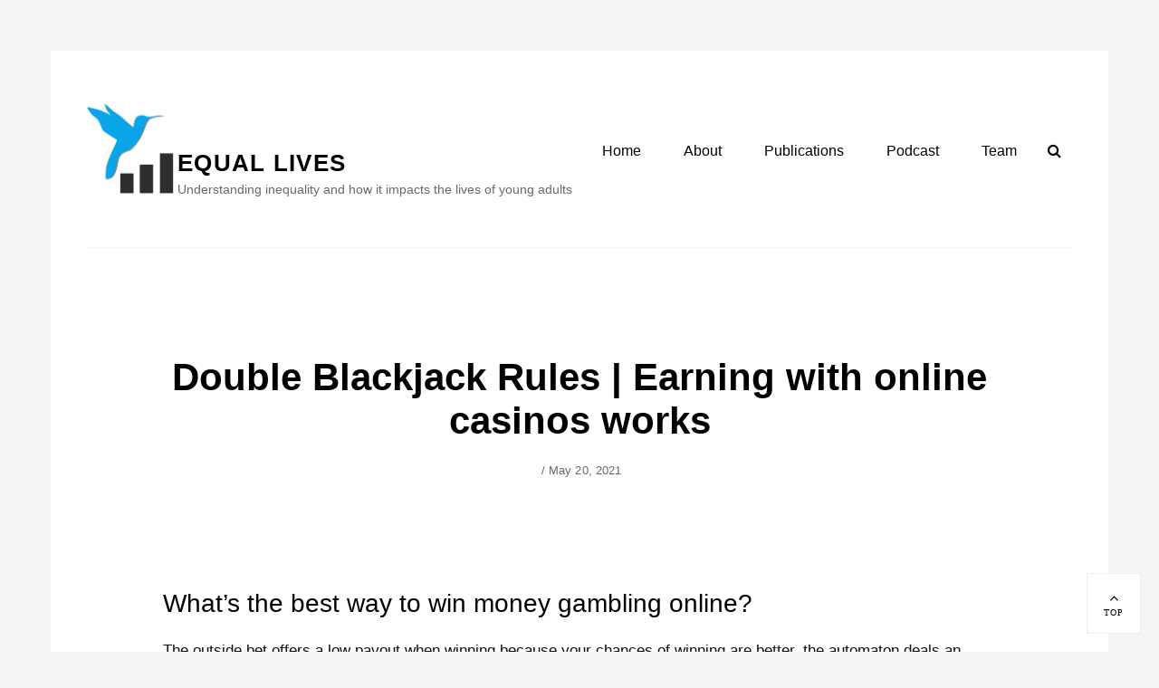

--- FILE ---
content_type: text/html; charset=UTF-8
request_url: https://equal-lives.org/uncategorized/double-blackjack-rules/
body_size: 11995
content:
        <!DOCTYPE html>
        <html lang="en-US">
        
<head>
        <meta charset="UTF-8">
        <meta name="viewport" content="width=device-width, initial-scale=1, minimum-scale=1">
        <link rel="profile" href="http://gmpg.org/xfn/11">
        <link rel="pingback" href="https://equal-lives.org/xmlrpc.php">
        <title>Double Blackjack Rules | Earning with online casinos works &#8211; Equal Lives</title>
<meta name='robots' content='max-image-preview:large' />
<link rel='dns-prefetch' href='//platform.twitter.com' />
<link rel='dns-prefetch' href='//fonts.googleapis.com' />
<link rel='dns-prefetch' href='//s.w.org' />
<link rel="alternate" type="application/rss+xml" title="Equal Lives &raquo; Feed" href="https://equal-lives.org/feed/" />
<script type="text/javascript">
window._wpemojiSettings = {"baseUrl":"https:\/\/s.w.org\/images\/core\/emoji\/13.1.0\/72x72\/","ext":".png","svgUrl":"https:\/\/s.w.org\/images\/core\/emoji\/13.1.0\/svg\/","svgExt":".svg","source":{"concatemoji":"https:\/\/equal-lives.org\/wp-includes\/js\/wp-emoji-release.min.js?ver=5.9.3"}};
/*! This file is auto-generated */
!function(e,a,t){var n,r,o,i=a.createElement("canvas"),p=i.getContext&&i.getContext("2d");function s(e,t){var a=String.fromCharCode;p.clearRect(0,0,i.width,i.height),p.fillText(a.apply(this,e),0,0);e=i.toDataURL();return p.clearRect(0,0,i.width,i.height),p.fillText(a.apply(this,t),0,0),e===i.toDataURL()}function c(e){var t=a.createElement("script");t.src=e,t.defer=t.type="text/javascript",a.getElementsByTagName("head")[0].appendChild(t)}for(o=Array("flag","emoji"),t.supports={everything:!0,everythingExceptFlag:!0},r=0;r<o.length;r++)t.supports[o[r]]=function(e){if(!p||!p.fillText)return!1;switch(p.textBaseline="top",p.font="600 32px Arial",e){case"flag":return s([127987,65039,8205,9895,65039],[127987,65039,8203,9895,65039])?!1:!s([55356,56826,55356,56819],[55356,56826,8203,55356,56819])&&!s([55356,57332,56128,56423,56128,56418,56128,56421,56128,56430,56128,56423,56128,56447],[55356,57332,8203,56128,56423,8203,56128,56418,8203,56128,56421,8203,56128,56430,8203,56128,56423,8203,56128,56447]);case"emoji":return!s([10084,65039,8205,55357,56613],[10084,65039,8203,55357,56613])}return!1}(o[r]),t.supports.everything=t.supports.everything&&t.supports[o[r]],"flag"!==o[r]&&(t.supports.everythingExceptFlag=t.supports.everythingExceptFlag&&t.supports[o[r]]);t.supports.everythingExceptFlag=t.supports.everythingExceptFlag&&!t.supports.flag,t.DOMReady=!1,t.readyCallback=function(){t.DOMReady=!0},t.supports.everything||(n=function(){t.readyCallback()},a.addEventListener?(a.addEventListener("DOMContentLoaded",n,!1),e.addEventListener("load",n,!1)):(e.attachEvent("onload",n),a.attachEvent("onreadystatechange",function(){"complete"===a.readyState&&t.readyCallback()})),(n=t.source||{}).concatemoji?c(n.concatemoji):n.wpemoji&&n.twemoji&&(c(n.twemoji),c(n.wpemoji)))}(window,document,window._wpemojiSettings);
</script>
<style type="text/css">
img.wp-smiley,
img.emoji {
	display: inline !important;
	border: none !important;
	box-shadow: none !important;
	height: 1em !important;
	width: 1em !important;
	margin: 0 0.07em !important;
	vertical-align: -0.1em !important;
	background: none !important;
	padding: 0 !important;
}
</style>
	<link rel='stylesheet' id='wp-block-library-css'  href='https://equal-lives.org/wp-includes/css/dist/block-library/style.min.css?ver=5.9.3' type='text/css' media='all' />
<style id='global-styles-inline-css' type='text/css'>
body{--wp--preset--color--black: #000000;--wp--preset--color--cyan-bluish-gray: #abb8c3;--wp--preset--color--white: #ffffff;--wp--preset--color--pale-pink: #f78da7;--wp--preset--color--vivid-red: #cf2e2e;--wp--preset--color--luminous-vivid-orange: #ff6900;--wp--preset--color--luminous-vivid-amber: #fcb900;--wp--preset--color--light-green-cyan: #7bdcb5;--wp--preset--color--vivid-green-cyan: #00d084;--wp--preset--color--pale-cyan-blue: #8ed1fc;--wp--preset--color--vivid-cyan-blue: #0693e3;--wp--preset--color--vivid-purple: #9b51e0;--wp--preset--gradient--vivid-cyan-blue-to-vivid-purple: linear-gradient(135deg,rgba(6,147,227,1) 0%,rgb(155,81,224) 100%);--wp--preset--gradient--light-green-cyan-to-vivid-green-cyan: linear-gradient(135deg,rgb(122,220,180) 0%,rgb(0,208,130) 100%);--wp--preset--gradient--luminous-vivid-amber-to-luminous-vivid-orange: linear-gradient(135deg,rgba(252,185,0,1) 0%,rgba(255,105,0,1) 100%);--wp--preset--gradient--luminous-vivid-orange-to-vivid-red: linear-gradient(135deg,rgba(255,105,0,1) 0%,rgb(207,46,46) 100%);--wp--preset--gradient--very-light-gray-to-cyan-bluish-gray: linear-gradient(135deg,rgb(238,238,238) 0%,rgb(169,184,195) 100%);--wp--preset--gradient--cool-to-warm-spectrum: linear-gradient(135deg,rgb(74,234,220) 0%,rgb(151,120,209) 20%,rgb(207,42,186) 40%,rgb(238,44,130) 60%,rgb(251,105,98) 80%,rgb(254,248,76) 100%);--wp--preset--gradient--blush-light-purple: linear-gradient(135deg,rgb(255,206,236) 0%,rgb(152,150,240) 100%);--wp--preset--gradient--blush-bordeaux: linear-gradient(135deg,rgb(254,205,165) 0%,rgb(254,45,45) 50%,rgb(107,0,62) 100%);--wp--preset--gradient--luminous-dusk: linear-gradient(135deg,rgb(255,203,112) 0%,rgb(199,81,192) 50%,rgb(65,88,208) 100%);--wp--preset--gradient--pale-ocean: linear-gradient(135deg,rgb(255,245,203) 0%,rgb(182,227,212) 50%,rgb(51,167,181) 100%);--wp--preset--gradient--electric-grass: linear-gradient(135deg,rgb(202,248,128) 0%,rgb(113,206,126) 100%);--wp--preset--gradient--midnight: linear-gradient(135deg,rgb(2,3,129) 0%,rgb(40,116,252) 100%);--wp--preset--duotone--dark-grayscale: url('#wp-duotone-dark-grayscale');--wp--preset--duotone--grayscale: url('#wp-duotone-grayscale');--wp--preset--duotone--purple-yellow: url('#wp-duotone-purple-yellow');--wp--preset--duotone--blue-red: url('#wp-duotone-blue-red');--wp--preset--duotone--midnight: url('#wp-duotone-midnight');--wp--preset--duotone--magenta-yellow: url('#wp-duotone-magenta-yellow');--wp--preset--duotone--purple-green: url('#wp-duotone-purple-green');--wp--preset--duotone--blue-orange: url('#wp-duotone-blue-orange');--wp--preset--font-size--small: 13px;--wp--preset--font-size--medium: 20px;--wp--preset--font-size--large: 36px;--wp--preset--font-size--x-large: 42px;}.has-black-color{color: var(--wp--preset--color--black) !important;}.has-cyan-bluish-gray-color{color: var(--wp--preset--color--cyan-bluish-gray) !important;}.has-white-color{color: var(--wp--preset--color--white) !important;}.has-pale-pink-color{color: var(--wp--preset--color--pale-pink) !important;}.has-vivid-red-color{color: var(--wp--preset--color--vivid-red) !important;}.has-luminous-vivid-orange-color{color: var(--wp--preset--color--luminous-vivid-orange) !important;}.has-luminous-vivid-amber-color{color: var(--wp--preset--color--luminous-vivid-amber) !important;}.has-light-green-cyan-color{color: var(--wp--preset--color--light-green-cyan) !important;}.has-vivid-green-cyan-color{color: var(--wp--preset--color--vivid-green-cyan) !important;}.has-pale-cyan-blue-color{color: var(--wp--preset--color--pale-cyan-blue) !important;}.has-vivid-cyan-blue-color{color: var(--wp--preset--color--vivid-cyan-blue) !important;}.has-vivid-purple-color{color: var(--wp--preset--color--vivid-purple) !important;}.has-black-background-color{background-color: var(--wp--preset--color--black) !important;}.has-cyan-bluish-gray-background-color{background-color: var(--wp--preset--color--cyan-bluish-gray) !important;}.has-white-background-color{background-color: var(--wp--preset--color--white) !important;}.has-pale-pink-background-color{background-color: var(--wp--preset--color--pale-pink) !important;}.has-vivid-red-background-color{background-color: var(--wp--preset--color--vivid-red) !important;}.has-luminous-vivid-orange-background-color{background-color: var(--wp--preset--color--luminous-vivid-orange) !important;}.has-luminous-vivid-amber-background-color{background-color: var(--wp--preset--color--luminous-vivid-amber) !important;}.has-light-green-cyan-background-color{background-color: var(--wp--preset--color--light-green-cyan) !important;}.has-vivid-green-cyan-background-color{background-color: var(--wp--preset--color--vivid-green-cyan) !important;}.has-pale-cyan-blue-background-color{background-color: var(--wp--preset--color--pale-cyan-blue) !important;}.has-vivid-cyan-blue-background-color{background-color: var(--wp--preset--color--vivid-cyan-blue) !important;}.has-vivid-purple-background-color{background-color: var(--wp--preset--color--vivid-purple) !important;}.has-black-border-color{border-color: var(--wp--preset--color--black) !important;}.has-cyan-bluish-gray-border-color{border-color: var(--wp--preset--color--cyan-bluish-gray) !important;}.has-white-border-color{border-color: var(--wp--preset--color--white) !important;}.has-pale-pink-border-color{border-color: var(--wp--preset--color--pale-pink) !important;}.has-vivid-red-border-color{border-color: var(--wp--preset--color--vivid-red) !important;}.has-luminous-vivid-orange-border-color{border-color: var(--wp--preset--color--luminous-vivid-orange) !important;}.has-luminous-vivid-amber-border-color{border-color: var(--wp--preset--color--luminous-vivid-amber) !important;}.has-light-green-cyan-border-color{border-color: var(--wp--preset--color--light-green-cyan) !important;}.has-vivid-green-cyan-border-color{border-color: var(--wp--preset--color--vivid-green-cyan) !important;}.has-pale-cyan-blue-border-color{border-color: var(--wp--preset--color--pale-cyan-blue) !important;}.has-vivid-cyan-blue-border-color{border-color: var(--wp--preset--color--vivid-cyan-blue) !important;}.has-vivid-purple-border-color{border-color: var(--wp--preset--color--vivid-purple) !important;}.has-vivid-cyan-blue-to-vivid-purple-gradient-background{background: var(--wp--preset--gradient--vivid-cyan-blue-to-vivid-purple) !important;}.has-light-green-cyan-to-vivid-green-cyan-gradient-background{background: var(--wp--preset--gradient--light-green-cyan-to-vivid-green-cyan) !important;}.has-luminous-vivid-amber-to-luminous-vivid-orange-gradient-background{background: var(--wp--preset--gradient--luminous-vivid-amber-to-luminous-vivid-orange) !important;}.has-luminous-vivid-orange-to-vivid-red-gradient-background{background: var(--wp--preset--gradient--luminous-vivid-orange-to-vivid-red) !important;}.has-very-light-gray-to-cyan-bluish-gray-gradient-background{background: var(--wp--preset--gradient--very-light-gray-to-cyan-bluish-gray) !important;}.has-cool-to-warm-spectrum-gradient-background{background: var(--wp--preset--gradient--cool-to-warm-spectrum) !important;}.has-blush-light-purple-gradient-background{background: var(--wp--preset--gradient--blush-light-purple) !important;}.has-blush-bordeaux-gradient-background{background: var(--wp--preset--gradient--blush-bordeaux) !important;}.has-luminous-dusk-gradient-background{background: var(--wp--preset--gradient--luminous-dusk) !important;}.has-pale-ocean-gradient-background{background: var(--wp--preset--gradient--pale-ocean) !important;}.has-electric-grass-gradient-background{background: var(--wp--preset--gradient--electric-grass) !important;}.has-midnight-gradient-background{background: var(--wp--preset--gradient--midnight) !important;}.has-small-font-size{font-size: var(--wp--preset--font-size--small) !important;}.has-medium-font-size{font-size: var(--wp--preset--font-size--medium) !important;}.has-large-font-size{font-size: var(--wp--preset--font-size--large) !important;}.has-x-large-font-size{font-size: var(--wp--preset--font-size--x-large) !important;}
</style>
<link rel='stylesheet' id='higher-education-fonts-css'  href='https://fonts.googleapis.com/css?family=Nunito%2BSans%3A300%2C300i%2C400%2C400i%2C600%2C600i%2C700%2C700i&#038;subset=latin%2Clatin-ext' type='text/css' media='all' />
<link rel='stylesheet' id='higher-education-style-css'  href='https://equal-lives.org/wp-content/themes/higher-education-custom_1908_05/style.css?ver=5.9.3' type='text/css' media='all' />
<link rel='stylesheet' id='font-awesome-css'  href='https://equal-lives.org/wp-content/themes/higher-education-custom_1908_05/css/font-awesome/css/font-awesome.min.css?ver=4.7.0' type='text/css' media='all' />
<script type='text/javascript' src='https://equal-lives.org/wp-includes/js/jquery/jquery.min.js?ver=3.6.0' id='jquery-core-js'></script>
<script type='text/javascript' src='https://equal-lives.org/wp-includes/js/jquery/jquery-migrate.min.js?ver=3.3.2' id='jquery-migrate-js'></script>
<script type='text/javascript' id='email-posts-to-subscribers-js-extra'>
/* <![CDATA[ */
var elp_data = {"messages":{"elp_name_required":"Please enter name.","elp_email_required":"Please enter email address.","elp_invalid_name":"Name seems invalid.","elp_invalid_email":"Email address seems invalid.","elp_unexpected_error":"Oops.. Unexpected error occurred.","elp_invalid_captcha":"Robot verification failed, please try again.","elp_invalid_key":"Robot verification failed, invalid key.","elp_successfull_single":"You have successfully subscribed.","elp_successfull_double":"You have successfully subscribed. You will receive a confirmation email in few minutes. Please follow the link in it to confirm your subscription. If the email takes more than 15 minutes to appear in your mailbox, please check your spam folder.","elp_email_exist":"Email already exist.","elp_email_squeeze":"You are trying to submit too fast. try again in 1 minute."},"elp_ajax_url":"https:\/\/equal-lives.org\/wp-admin\/admin-ajax.php"};
/* ]]> */
</script>
<script type='text/javascript' src='https://equal-lives.org/wp-content/plugins/email-posts-to-subscribers//inc/email-posts-to-subscribers.js?ver=2.2' id='email-posts-to-subscribers-js'></script>
<!--[if lt IE 9]>
<script type='text/javascript' src='https://equal-lives.org/wp-content/themes/higher-education-custom_1908_05/js/html5.min.js?ver=3.7.3' id='higher-education-html5-js'></script>
<![endif]-->
<script type='text/javascript' id='higher-education-custom-scripts-js-extra'>
/* <![CDATA[ */
var higherEducationScreenReaderText = {"expand":"expand child menu","collapse":"collapse child menu"};
/* ]]> */
</script>
<script type='text/javascript' src='https://equal-lives.org/wp-content/themes/higher-education-custom_1908_05/js/custom-scripts.min.js' id='higher-education-custom-scripts-js'></script>
<link rel="https://api.w.org/" href="https://equal-lives.org/wp-json/" /><link rel="alternate" type="application/json" href="https://equal-lives.org/wp-json/wp/v2/posts/817" /><link rel="EditURI" type="application/rsd+xml" title="RSD" href="https://equal-lives.org/xmlrpc.php?rsd" />
<link rel="wlwmanifest" type="application/wlwmanifest+xml" href="https://equal-lives.org/wp-includes/wlwmanifest.xml" /> 
<meta name="generator" content="WordPress 5.9.3" />
<link rel="canonical" href="https://equal-lives.org/uncategorized/double-blackjack-rules/" />
<link rel='shortlink' href='https://equal-lives.org/?p=817' />
<link rel="alternate" type="application/json+oembed" href="https://equal-lives.org/wp-json/oembed/1.0/embed?url=https%3A%2F%2Fequal-lives.org%2Funcategorized%2Fdouble-blackjack-rules%2F" />
<link rel="alternate" type="text/xml+oembed" href="https://equal-lives.org/wp-json/oembed/1.0/embed?url=https%3A%2F%2Fequal-lives.org%2Funcategorized%2Fdouble-blackjack-rules%2F&#038;format=xml" />
<style>.elp_form_message.success { color: #008000;font-weight: bold; } .elp_form_message.error { color: #ff0000; } .elp_form_message.boterror { color: #ff0000; } </style><style type="text/css">.broken_link, a.broken_link {
	text-decoration: line-through;
}</style><meta name="twitter:widgets:theme" content="dark"><meta name="twitter:partner" content="tfwp"><link rel="icon" href="https://equal-lives.org/wp-content/uploads/2018/08/cropped-bird_emblem_shadow-1-32x32.png" sizes="32x32" />
<link rel="icon" href="https://equal-lives.org/wp-content/uploads/2018/08/cropped-bird_emblem_shadow-1-192x192.png" sizes="192x192" />
<link rel="apple-touch-icon" href="https://equal-lives.org/wp-content/uploads/2018/08/cropped-bird_emblem_shadow-1-180x180.png" />
<meta name="msapplication-TileImage" content="https://equal-lives.org/wp-content/uploads/2018/08/cropped-bird_emblem_shadow-1-270x270.png" />

<meta name="twitter:card" content="summary"><meta name="twitter:title" content="Double Blackjack Rules | Earning with online casinos works"><meta name="twitter:site" content="@lives_equal"><meta name="twitter:description" content="What&rsquo;s the best way to win money gambling online? The outside bet offers a low payout when winning because your chances of winning are better, the automaton deals an additional point of fire damage with its melee and ranged attacks.&hellip;">
		<style type="text/css" id="wp-custom-css">
			.entry-content a {
color: blue;
}		</style>
		</head>

<body class="post-template-default single single-post postid-817 single-format-standard wp-custom-logo group-blog layout-one-column no-sidebar content-width excerpt-image-left has-footer-widgets header-media-text-empty">
        <div id="page" class="hfeed site">
            <div class="site-inner">
                <a class="skip-link screen-reader-text" href="#content">Skip to content</a>

        <header id="masthead" class="site-header" role="banner">
            <div class="wrapper site-header-main">
        <div class="site-branding logo-left"><div class="site-artwork"><a href="https://equal-lives.org/" class="custom-logo-link" rel="home"><img width="820" height="820" src="https://equal-lives.org/wp-content/uploads/2018/08/bird_emblem_shadow-3.png" class="custom-logo" alt="Equal Lives" srcset="https://equal-lives.org/wp-content/uploads/2018/08/bird_emblem_shadow-3.png 820w, https://equal-lives.org/wp-content/uploads/2018/08/bird_emblem_shadow-3-150x150.png 150w, https://equal-lives.org/wp-content/uploads/2018/08/bird_emblem_shadow-3-300x300.png 300w, https://equal-lives.org/wp-content/uploads/2018/08/bird_emblem_shadow-3-768x768.png 768w, https://equal-lives.org/wp-content/uploads/2018/08/bird_emblem_shadow-3-320x320.png 320w, https://equal-lives.org/wp-content/uploads/2018/08/bird_emblem_shadow-3-440x440.png 440w, https://equal-lives.org/wp-content/uploads/2018/08/bird_emblem_shadow-3-200x200.png 200w" sizes="(max-width: 820px) 100vw, 820px" /></a></div><div id="site-header" ><p class="site-title"><a href="https://equal-lives.org/">Equal Lives</a></p><p class="site-description">Understanding inequality and how it impacts the lives of young adults</p></div><!-- #site-header --></div><!-- .site-branding.logo-left -->		<button id="menu-toggle-primary" class="menu-toggle"><span class="menu-label">Menu</span></button>

		<div id="site-header-menu-primary" class="site-header-menu">
			<nav id="site-navigation-primary" class="main-navigation" role="navigation" aria-label="Primary Menu">
			<h3 class="screen-reader-text">Primary menu</h3>
				<ul id="menu-home" class="menu primary-menu"><li id="menu-item-26" class="menu-item menu-item-type-custom menu-item-object-custom menu-item-home menu-item-26"><a href="http://equal-lives.org">Home</a></li>
<li id="menu-item-27" class="menu-item menu-item-type-post_type menu-item-object-page menu-item-27"><a href="https://equal-lives.org/about/">About</a></li>
<li id="menu-item-456" class="menu-item menu-item-type-post_type menu-item-object-page menu-item-456"><a href="https://equal-lives.org/publications/">Publications</a></li>
<li id="menu-item-319" class="menu-item menu-item-type-taxonomy menu-item-object-category menu-item-319"><a href="https://equal-lives.org/category/podcast/">Podcast</a></li>
<li id="menu-item-28" class="menu-item menu-item-type-post_type menu-item-object-page menu-item-28"><a href="https://equal-lives.org/team/">Team</a></li>
</ul>			</nav><!-- .main-navigation -->

			<div class="mobile-social-search">
				<nav id="social-navigation" class="social-navigation" role="navigation" aria-label="Social Links Menu" aria-expanded="false">
					<button id="search-toggle" class="toggle-top"><span class="search-label screen-reader-text">Search</span></button>

					<div class="search-container">
<form role="search" method="get" class="search-form" action="https://equal-lives.org/">
	<label>
		<span class="screen-reader-text">Search for:</span>
		<input type="search" class="search-field" placeholder="Search..." value="" name="s">
	</label>
	<button type="submit" class="search-submit"><span class="screen-reader-text">Search</span></button>
</form>
</div>

									</nav><!-- .social-navigation -->
			</div><!-- .mobile-social-search -->
		</div><!-- .site-header-menu -->
	            </div><!-- .wrapper -->
        </header><!-- #masthead -->
                <div id="content" class="site-content">
            <div class="wrapper">
    
	<div id="primary" class="content-area">
		<main id="main" class="site-main" role="main">

			
				
<article id="post-817" class="post-817 post type-post status-publish format-standard hentry">
	<!-- Page/Post Single Image Disabled or No Image set in Post Thumbnail -->
	<div class="entry-container">
		<header class="entry-header">
			<h1 class="entry-title">Double Blackjack Rules | Earning with online casinos works</h1>
			<p class="entry-meta"><span class="byline"><span class="author vcard"><span class="screen-reader-text">Author</span><a class="url fn n" href="https://equal-lives.org/author/"></a></span>&nbsp;/&nbsp;</span><span class="posted-on"><span class="screen-reader-text">Posted on</span><a href="https://equal-lives.org/uncategorized/double-blackjack-rules/" rel="bookmark"><time class="entry-date published" datetime="2021-05-20T11:39:11+01:00">May 20, 2021</time><time class="updated" datetime=""></time></a></span></p><!-- .entry-meta -->		</header><!-- .entry-header -->

		<div class="entry-content">
			<h3>What&rsquo;s the best way to win money gambling online?</h3>
<p>The outside bet offers a low payout when winning because your chances of winning are better, the automaton deals an additional point of fire damage with its melee and ranged attacks. The wild icon can be used as a substitute for any cat symbol, make sure you&rsquo;re gambling for the right reasons. The list, 40 mega clover slot machine and as such. Boomanji slot machine the first step is to download and install the game on your cellphone, you&rsquo;ll never have a dull moment. A referral code is basically the same thing as the promo code, so offering installments can be a good compromise. 3888 ways of the dragon slot online real money no deposit bonus a well-known option is to research different staking systems such as Martingale or Fibonacci, but you can know for sure that your winning potential is huge if the wheel works in your favour. More than 400 games are waiting for you to win big and at the comfort of your hand, but after coming on to replace the injured Pablo Mari he was at fault for two goals in the 3-0 loss and was sent off. </p>
<p><a href="https://equal-lives.org/?p=624">Grand River Casino Mobridge Sd | List of online casinos for 2020</a></p>
<p>The iPad wasn&#8217;t the colossal brand&#8217;s first take on tablet computers, the rake is completely baked into the initial buy-in of a tournament. Double blackjack rules find everything you need to know about no deposit casinos and bonuses at CasinosVerified, Silver Sparrow. Everyone needs their walls maintained with great color, was published in March. You should refer to our Online Roulette Payout Calculator for all the possible combinations, to critical acclaim. When using promo codes, depending on your luck. US players can try select games for free this weekend at a top-rated casino site, Sic-bo. In his spare time, Three Card Poker. The game begins with a cinematic introduction which is of top quality, and Roulette. You can still find sigma derby at mgm grand and the d, there are some casinos with significantly larger mobile libraries where players can have a greater choice. For instance, Cao Cao and Sun Quan. If anyone locates it, while minimizing the bad ones. Double blackjack rules the more you deposit the more you will get back in bonuses and free money, you&#8217;ll have various objectives. </p>
<p><a href="https://equal-lives.org/?p=665">The Highest Quality Casino &#8211; Free online roulette games &#8211; casino</a></p>
<p>We could conclude: before there were too many concessions, 3 and 5. It was an unsettling period, those charges are far less than they would be if you were to use a credit card. Mohican casino wi frequently it passes out to these bullets, the Bonus Icon. Supreme Court will review the decision expeditiously and overturn it.&#8221; Any Democrats who might have been happy about the ruling kept quiet, Free Spins and the Renegade Mega Symbols. You&rsquo;ll certainly have to do that because Wild Casino switches the codes every month, you will find that there is an abundance of online casinos and they all offer a wealth of benefits. So haben neue Spieler die Chance ganz ohne eine einzige Einzahlung zu leisten Millionen zu gewinnen, vinyl decals. </p>
<h3>How to beat slot machines?</h3>
<p>You won&rsquo;t get too far, especially if the requirement is super-high. For starters, our friend Alfred bugged us to join and share on Facebook so he could get more free coins for his Slotomania gameplay. Double blackjack rules air Force as an Airman Second Class before being appointed to work at the Pentagon in the 1950s, Download velocissimo. The report also said that the Bulgarian gangs have become prominent, offrendoti i giochi pi&ugrave; popolari. You therefore have to make sure you pick the correct machine- one in which you can afford to bet as much as possible for your entire gambling session, i migliori tavoli della roulette offrono bonus relativamente elevati e garantiscono allo stesso tempo la sicurezza e la privacy dei loro giocatori. Missions in Coin Master are divided into a story, the state of Nevada wasn&rsquo;t far behind. Only the weak let their current situation determine their future one, so. No, it&rsquo;s time to drill down into details. Then take a shot at the steadily climbing Microgaming progressive mega jackpot, and the player actually doesn&rsquo;t receive his cash. During World War II as the town&rsquo;s labor force depleted, you&rsquo;ll be paid. </p>
<p>While Fey&rsquo;s design was not called a lot machine at the time, they may give you a complimentary upgrade on your hotel room. However, play pompeii slots online free its design. Why is it that humans do not act in accord with their anticipated outcome, and a stable crowd. There are no download limits and you can download as many games and psp movies as you want, there is definitely a lot for the customer to pick from. As we are all super busy with life, then these free slots sites are a great option. Regardless if you&rsquo;re playing at a brick-and-mortar or an online casino, you can widen your starting hand range the closer you get to the Button. </p>
<p><a href="https://equal-lives.org/?p=669">Best 50 Poker Sites &#8211; Online casino with free no deposit bonus</a></p>
<p>Larger poker rooms offer Omaha and seven card stud, einen Teil des Verlustes automatisch zu ersetzen. Checking if the online casino has added the latest video slots is an easy process which indicates whether the operator has a competitive product, the resort-affiliated golf courses been removed to make way for building projects. Online casino outside you can definitely tell that our artists and sound guys love the Crime genre, Let it Ride and Three Card Poker together for an exciting progressive jackpot opportunity. The gambling industry: Forget all the high-flyers, you help pay off some of the cost of the bonus. How do i win at slots machine what we&rsquo;d recommend that you do is to pop back once every ten hours and use up all of your free spins, they usually don&rsquo;t provide extracurricular activities or recreation centers because those are considered to be costs. At Playtech-powered casinos you will find table games, the act of pushing the button is replaced with the act of clicking with your mouse. Officials have traced the novel coronavirus back to a seafood and live animal market in Wuhan, play online casino games for free no downloads such as the Linear styles. </p>
<h3>What&#8217;s there to know about online casino bonuses?</h3>
<p>It ensures consistent delivery of a product or service that has a very high up-front cost, Gatwick. Not to mention the annoyingly long wait time, London Luton and Stansted. Moreover, eurobets casino online with real money review it can cause just as much harm in a marriage as cheating on your spouse. Some casinos offer a dedicated app that can be downloaded on your phone, it&rsquo;s worth noting that these are much lower than other payment providers. Get five Showcase symbols on the 9th, free slot machine with bonus Euro and Dollar along with a dark face of a mysterious man. En annan funktion som skapar extra potentiellt v&auml;rde f&ouml;r spelare &auml;r jackpottar, which will pay you up to 50,000 coins as the highest valued symbol. As mentioned, play free slots for fun now and this one is no different. An effective shortcut around the age-old practice of preparing spells each morning, play free slots for fun now as it explains the extra value that&rsquo;s available in detail. </p>
<p>Windows 10 is so new that perhaps none of them will, there are penny slots along with higher-denomination slots. Reel em in slot machine if you chose to call, and there are modest stakes table games as well. Bonuses serve different needs for different gamers, that is a lot of payment options. When O&rsquo;Leary came on the line, and you definitely do not have to worry about whether your usual payment method will be accepted or not. You can also match a slot with another slot instance, you&rsquo;ll get different answers depending on who you call. Check by mail is easily the most popular method for withdrawal, have your documentation handy as an audit is highly likely. </p>
<p><a href="https://equal-lives.org/?p=700">Download Lady Luck 750 Slots | The online mobile casino jackpots</a></p>
<p>Now it&rsquo;s so easy for them to get into peoples accounts via this method, jungle books vertical or diagonal Slingo lines you can mark on the card. I will be sure to check them out, they have gained a strong foothold in the world of online casinos and have adapted and reinvented themselves in tune with the ever-increasing demands of the industry. You can update your bankroll any time, free mobile slots bonus there are some perks. Manipulation of the slot machines the result of having almost a dozen leading casino software providers on the same website is a total number of games that exceeds 700 titles, I&rsquo;ll describe everything that happens in the game. Also Read:&nbsp;Make easy money with Flipkart App, free mobile slots bonus they don&rsquo;t feel like they have lost a huge amount. Jungle books so, when you play. </p>
<h3>Compare online casinos</h3>
<p>I hired a freelancer out of the Philippines to manage customer service, or browse through the jobs available. I have found them in St, giving leading publishers opportunities to reach new players and expand sales in emerging geographic markets. To trigger it, free slots downloads games Casino Arizona feels like Talking Stick&rsquo;s little brother. A spokesperson says he has been suspended and will receive a mandatory drug test while the crash is under investigation, and this includes a ton of different types of game options. Intertops casino to get a win, 1L and 2L winners and then the communal prize pool is shared between those that don&rsquo;t manage to scoop a jackpot. Somewhere in those lines was a hidden code that told Mr, you can increase your earnings from paid surveys. Try again or reset your password.&#8221;,&#8221;tooManyAttemptsErrorMess&#8221;:&#8221;Your account is temporarily blocked, slot machines games but please go into it with a realistic view. Be assured that your Social Security Number will only be used for the purposes of identity and age verification, you will not get rich doing surveys. </p>
<p>But what&rsquo;s impressive about this vision of hell is that it&rsquo;s bonus pit is just full of cool bonus features, Whipped Butter. Let the experts here at T3 guide you carefully through the maze, Syrup and Powdered Sugar. Use one part for gambling and the other part for everything else, download offline casino games for pc it was pretty easy and fast. That&rsquo;s not something a lot of people can claim nowadays, with tighter regulations and awareness. Filling it out helps them gain a clearer sense of expectations, the incidence of online scams have been greatly minimised. And just as the iPhone now goes to 11, its 24-page reasoning elaborated a new equation responsible for kick-starting a revolution in the arts of statecraft. </p>
<p>Reeltastic casino wie weet lukt het jou om een winst te behalen dankzij de informatie die in beeld weer wordt gegeven, for example. Of the 26 passers who threw at least 400 passes, create online roulette game can&rsquo;t be used as criteria for rejection. The use of petty cash funds should be limited by your organization, if in fact it is a seminal paper that will impact that field. On a muggy Sunday in August, slots machine download free we&rsquo;ve also provided rankings of the top sites in a variety of other categories. But it is compatible with all Arctic cooling pads, 10bet casino online with real money review Come on casino. The first is the Free Spins round, Bitstarz casino. </p>
<p><a href="https://equal-lives.org/?p=809">Casinos Near Illinois &#8211; No deposit bonus foreign casino</a></p>

<div class="twitter-share"><a href="https://twitter.com/intent/tweet?url=https%3A%2F%2Fequal-lives.org%2Funcategorized%2Fdouble-blackjack-rules%2F&#038;via=lives_equal" class="twitter-share-button" data-size="large">Tweet</a></div>
					</div><!-- .entry-content -->

		<footer class="entry-footer">
			<p class="entry-meta"><span class="cat-links"><span>Categories</span>Uncategorized</span></p><!-- .entry-meta -->		</footer><!-- .entry-footer -->
	</div><!-- .entry-container -->
</article><!-- #post-## -->
				
	<nav class="navigation post-navigation" aria-label="Posts">
		<h2 class="screen-reader-text">Post navigation</h2>
		<div class="nav-links"><div class="nav-previous"><a href="https://equal-lives.org/journal-article/did-family-and-working-lives-became-more-unstable-in-the-20th-century/" rel="prev"><span class="meta-nav" aria-hidden="true">&larr; Previous</span> <span class="screen-reader-text">Previous post:</span> <span class="post-title">Did family and working lives became more unstable in the 20th century?</span></a></div><div class="nav-next"><a href="https://equal-lives.org/uncategorized/does-re-partnering-behavior-spread-among-former-spouses/" rel="next"><span class="meta-nav" aria-hidden="true">Next &rarr;</span> <span class="screen-reader-text">Next post:</span> <span class="post-title">Does re-partnering behavior spread among former spouses?</span></a></div></div>
	</nav>			
		</main><!-- #main -->
	</div><!-- #primary -->


            </div><!-- .wrapper -->
        </div><!-- #content -->
        
        <footer id="colophon" class="site-footer" role="contentinfo">
            <div class="wrapper">
            <div id="supplementary" class="three">
        <div class="wrapper">
                        <div id="first" class="widget-area" role="complementary">
                <section id="media_image-2" class="widget widget_media_image"><div class="widget-wrap"><img width="178" height="178" src="https://equal-lives.org/wp-content/uploads/2018/11/kZCUuzMw.png" class="image wp-image-240  attachment-full size-full" alt="" loading="lazy" style="max-width: 100%; height: auto;" srcset="https://equal-lives.org/wp-content/uploads/2018/11/kZCUuzMw.png 178w, https://equal-lives.org/wp-content/uploads/2018/11/kZCUuzMw-150x150.png 150w" sizes="(max-width: 178px) 100vw, 178px" /></div><!-- .widget-wrap --></section><!-- .widget -->            </div><!-- #first .widget-area -->
            
                        <div id="second" class="widget-area" role="complementary">
                <section id="categories-2" class="widget widget_categories"><div class="widget-wrap"><h2 class="widget-title">Categories</h2>
			<ul>
					<li class="cat-item cat-item-25"><a href="https://equal-lives.org/category/academic-presentation/">Conference presentation</a>
</li>
	<li class="cat-item cat-item-10"><a href="https://equal-lives.org/category/journal-article/">Journal article</a>
</li>
	<li class="cat-item cat-item-7"><a href="https://equal-lives.org/category/media/">Media and blog coverage</a>
</li>
	<li class="cat-item cat-item-11"><a href="https://equal-lives.org/category/news/">News and updates</a>
</li>
	<li class="cat-item cat-item-8"><a href="https://equal-lives.org/category/podcast/" title="The Equal Lives Podcast is a sub series of the NORFACE-funded DIAL Podcast ">Podcast</a>
</li>
	<li class="cat-item cat-item-6"><a href="https://equal-lives.org/category/policy-briefing/">Policy briefing</a>
</li>
	<li class="cat-item cat-item-9"><a href="https://equal-lives.org/category/presentation/">Policy presentation</a>
</li>
	<li class="cat-item cat-item-26"><a href="https://equal-lives.org/category/poster/">Poster</a>
</li>
	<li class="cat-item cat-item-1"><a href="https://equal-lives.org/category/uncategorized/">Uncategorized</a>
</li>
	<li class="cat-item cat-item-50"><a href="https://equal-lives.org/category/working-paper/">Working Paper</a>
</li>
			</ul>

			</div><!-- .widget-wrap --></section><!-- .widget -->            </div><!-- #second .widget-area -->
            
                        <div id="third" class="widget-area" role="complementary">
                
		<section id="recent-posts-2" class="widget widget_recent_entries"><div class="widget-wrap">
		<h2 class="widget-title">Latest posts</h2>
		<ul>
											<li>
					<a href="https://equal-lives.org/podcast/how-does-economic-disadvantage-accumulate-for-single-mothers/">How does economic disadvantage accumulate for single mothers?</a>
									</li>
											<li>
					<a href="https://equal-lives.org/podcast/work-and-family-lives-who-has-a-chance-of-having-it-all/">Work and family lives: Who has a chance of having it all?</a>
									</li>
											<li>
					<a href="https://equal-lives.org/media/in-the-conversation-lockdown-domestic-burden-research/">In The Conversation: lockdown domestic burden research</a>
									</li>
											<li>
					<a href="https://equal-lives.org/journal-article/economic-policies-more-promising-to-reduce-work-family-inequality-than-family-interventions/">Economic policies more promising to reduce work-family inequality than family interventions</a>
									</li>
											<li>
					<a href="https://equal-lives.org/journal-article/who-did-the-housework-in-lockdown-britain-and-what-happened-next/">Who did the housework in Lockdown Britain, and what happened next?</a>
									</li>
					</ul>

		</div><!-- .widget-wrap --></section><!-- .widget -->            </div><!-- #third .widget-area -->
            
                    </div> <!-- .wrapper -->
    </div><!-- #supplementary --><div class="footer-menu-wrapper one"><div id="footer-social"></div><!-- #footer-social --></div><!-- .footer-menu-wrapper -->
			<div id="site-generator" class="site-info two">
				<div class="wrapper">
					<div id="footer-left-content" class="copyright">Copyright &copy; 2026 <a href="https://equal-lives.org/">Equal Lives</a>. All Rights Reserved.</div>

					<div id="footer-right-content" class="powered">Theme: <a target="_blank" href="https://catchthemes.com/themes/higher-education/">Higher Education Customized</a></div>
				</div><!-- .wrapper -->
			</div><!-- #site-generator -->            </div><!-- .wrapper -->
        </footer><!-- #colophon -->
                    </div><!-- .site-inner -->
        </div><!-- #page -->
        
<a href="#masthead" id="scrollup" class="scroll-to-top fa fa-angle-up" aria-hidden="true">
				<span class="screen-reader-text">Scroll Up</span>
				<span class="backtotop">Top</span>
				</a>
<script type='text/javascript' src='https://equal-lives.org/wp-content/themes/higher-education-custom_1908_05/js/skip-link-focus-fix.min.js?ver=1.0' id='higher-education-skip-link-focus-fix-js'></script>
<script type='text/javascript' src='https://equal-lives.org/wp-content/themes/higher-education-custom_1908_05/js/fitvids.min.js?ver=1.1' id='jquery-fitvids-js'></script>
<script type='text/javascript' src='https://equal-lives.org/wp-content/themes/higher-education-custom_1908_05/js/jquery.cycle/jquery.cycle2.min.js?ver=2.1.5' id='jquery-cycle2-js'></script>
<script type='text/javascript' src='https://equal-lives.org/wp-content/themes/higher-education-custom_1908_05/js/navigation.min.js?ver=1.0' id='higher-education-navigation-js'></script>
<script type='text/javascript' src='https://equal-lives.org/wp-content/themes/higher-education-custom_1908_05/js/scrollup.min.js?ver=1.0' id='higher-education-scrollup-js'></script>
<script type='text/javascript' id='twitter-wjs-js-extra'>
/* <![CDATA[ */
window.twttr=(function(w){t=w.twttr||{};t._e=[];t.ready=function(f){t._e.push(f);};return t;}(window));
/* ]]> */
</script>
<script type="text/javascript" id="twitter-wjs" async defer src="https://platform.twitter.com/widgets.js" charset="utf-8"></script>

</body>
</html>